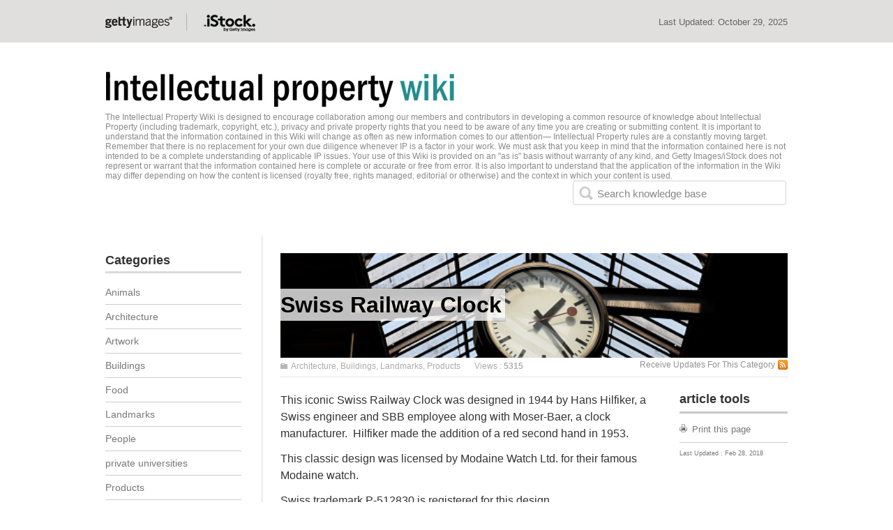

--- FILE ---
content_type: text/html; charset=UTF-8
request_url: https://wiki.gettyimages.com/swiss-railway-clock/
body_size: 9643
content:

<!DOCTYPE html PUBLIC "-//W3C//DTD XHTML 1.0 Transitional//EN" "http://www.w3.org/TR/xhtml1/DTD/xhtml1-transitional.dtd">
<html xmlns="http://www.w3.org/1999/xhtml">
<head profile="http://gmpg.org/xfn/11">
<title>
  Swiss Railway Clock&nbsp;|&nbsp;Intellectual Property Wiki</title>

<meta http-equiv="Content-Type" content="text/html; charset=UTF-8" />
<link rel="stylesheet" type="text/css" href="https://wiki.gettyimages.com/wp-content/themes/WikiBase/style.css" media="screen" />
<link rel="alternate" type="application/rss+xml" title="RSS 2.0" href="https://wiki.gettyimages.com/feed/" />
<link rel="pingback" href="https://wiki.gettyimages.com/xmlrpc.php" />

<link rel="stylesheet" type="text/css" href="https://wiki.gettyimages.com/wp-content/themes/WikiBase/library/css/print.css" media="print" />
<meta name='robots' content='max-image-preview:large' />
	<style>img:is([sizes="auto" i], [sizes^="auto," i]) { contain-intrinsic-size: 3000px 1500px }</style>
	<script type="text/javascript">
/* <![CDATA[ */
window._wpemojiSettings = {"baseUrl":"https:\/\/s.w.org\/images\/core\/emoji\/15.0.3\/72x72\/","ext":".png","svgUrl":"https:\/\/s.w.org\/images\/core\/emoji\/15.0.3\/svg\/","svgExt":".svg","source":{"concatemoji":"https:\/\/wiki.gettyimages.com\/wp-includes\/js\/wp-emoji-release.min.js?ver=6.7.4"}};
/*! This file is auto-generated */
!function(i,n){var o,s,e;function c(e){try{var t={supportTests:e,timestamp:(new Date).valueOf()};sessionStorage.setItem(o,JSON.stringify(t))}catch(e){}}function p(e,t,n){e.clearRect(0,0,e.canvas.width,e.canvas.height),e.fillText(t,0,0);var t=new Uint32Array(e.getImageData(0,0,e.canvas.width,e.canvas.height).data),r=(e.clearRect(0,0,e.canvas.width,e.canvas.height),e.fillText(n,0,0),new Uint32Array(e.getImageData(0,0,e.canvas.width,e.canvas.height).data));return t.every(function(e,t){return e===r[t]})}function u(e,t,n){switch(t){case"flag":return n(e,"\ud83c\udff3\ufe0f\u200d\u26a7\ufe0f","\ud83c\udff3\ufe0f\u200b\u26a7\ufe0f")?!1:!n(e,"\ud83c\uddfa\ud83c\uddf3","\ud83c\uddfa\u200b\ud83c\uddf3")&&!n(e,"\ud83c\udff4\udb40\udc67\udb40\udc62\udb40\udc65\udb40\udc6e\udb40\udc67\udb40\udc7f","\ud83c\udff4\u200b\udb40\udc67\u200b\udb40\udc62\u200b\udb40\udc65\u200b\udb40\udc6e\u200b\udb40\udc67\u200b\udb40\udc7f");case"emoji":return!n(e,"\ud83d\udc26\u200d\u2b1b","\ud83d\udc26\u200b\u2b1b")}return!1}function f(e,t,n){var r="undefined"!=typeof WorkerGlobalScope&&self instanceof WorkerGlobalScope?new OffscreenCanvas(300,150):i.createElement("canvas"),a=r.getContext("2d",{willReadFrequently:!0}),o=(a.textBaseline="top",a.font="600 32px Arial",{});return e.forEach(function(e){o[e]=t(a,e,n)}),o}function t(e){var t=i.createElement("script");t.src=e,t.defer=!0,i.head.appendChild(t)}"undefined"!=typeof Promise&&(o="wpEmojiSettingsSupports",s=["flag","emoji"],n.supports={everything:!0,everythingExceptFlag:!0},e=new Promise(function(e){i.addEventListener("DOMContentLoaded",e,{once:!0})}),new Promise(function(t){var n=function(){try{var e=JSON.parse(sessionStorage.getItem(o));if("object"==typeof e&&"number"==typeof e.timestamp&&(new Date).valueOf()<e.timestamp+604800&&"object"==typeof e.supportTests)return e.supportTests}catch(e){}return null}();if(!n){if("undefined"!=typeof Worker&&"undefined"!=typeof OffscreenCanvas&&"undefined"!=typeof URL&&URL.createObjectURL&&"undefined"!=typeof Blob)try{var e="postMessage("+f.toString()+"("+[JSON.stringify(s),u.toString(),p.toString()].join(",")+"));",r=new Blob([e],{type:"text/javascript"}),a=new Worker(URL.createObjectURL(r),{name:"wpTestEmojiSupports"});return void(a.onmessage=function(e){c(n=e.data),a.terminate(),t(n)})}catch(e){}c(n=f(s,u,p))}t(n)}).then(function(e){for(var t in e)n.supports[t]=e[t],n.supports.everything=n.supports.everything&&n.supports[t],"flag"!==t&&(n.supports.everythingExceptFlag=n.supports.everythingExceptFlag&&n.supports[t]);n.supports.everythingExceptFlag=n.supports.everythingExceptFlag&&!n.supports.flag,n.DOMReady=!1,n.readyCallback=function(){n.DOMReady=!0}}).then(function(){return e}).then(function(){var e;n.supports.everything||(n.readyCallback(),(e=n.source||{}).concatemoji?t(e.concatemoji):e.wpemoji&&e.twemoji&&(t(e.twemoji),t(e.wpemoji)))}))}((window,document),window._wpemojiSettings);
/* ]]> */
</script>
<style id='wp-emoji-styles-inline-css' type='text/css'>

	img.wp-smiley, img.emoji {
		display: inline !important;
		border: none !important;
		box-shadow: none !important;
		height: 1em !important;
		width: 1em !important;
		margin: 0 0.07em !important;
		vertical-align: -0.1em !important;
		background: none !important;
		padding: 0 !important;
	}
</style>
<link rel='stylesheet' id='wp-block-library-css' href='https://wiki.gettyimages.com/wp-includes/css/dist/block-library/style.min.css?ver=6.7.4' type='text/css' media='all' />
<style id='classic-theme-styles-inline-css' type='text/css'>
/*! This file is auto-generated */
.wp-block-button__link{color:#fff;background-color:#32373c;border-radius:9999px;box-shadow:none;text-decoration:none;padding:calc(.667em + 2px) calc(1.333em + 2px);font-size:1.125em}.wp-block-file__button{background:#32373c;color:#fff;text-decoration:none}
</style>
<style id='global-styles-inline-css' type='text/css'>
:root{--wp--preset--aspect-ratio--square: 1;--wp--preset--aspect-ratio--4-3: 4/3;--wp--preset--aspect-ratio--3-4: 3/4;--wp--preset--aspect-ratio--3-2: 3/2;--wp--preset--aspect-ratio--2-3: 2/3;--wp--preset--aspect-ratio--16-9: 16/9;--wp--preset--aspect-ratio--9-16: 9/16;--wp--preset--color--black: #000000;--wp--preset--color--cyan-bluish-gray: #abb8c3;--wp--preset--color--white: #ffffff;--wp--preset--color--pale-pink: #f78da7;--wp--preset--color--vivid-red: #cf2e2e;--wp--preset--color--luminous-vivid-orange: #ff6900;--wp--preset--color--luminous-vivid-amber: #fcb900;--wp--preset--color--light-green-cyan: #7bdcb5;--wp--preset--color--vivid-green-cyan: #00d084;--wp--preset--color--pale-cyan-blue: #8ed1fc;--wp--preset--color--vivid-cyan-blue: #0693e3;--wp--preset--color--vivid-purple: #9b51e0;--wp--preset--gradient--vivid-cyan-blue-to-vivid-purple: linear-gradient(135deg,rgba(6,147,227,1) 0%,rgb(155,81,224) 100%);--wp--preset--gradient--light-green-cyan-to-vivid-green-cyan: linear-gradient(135deg,rgb(122,220,180) 0%,rgb(0,208,130) 100%);--wp--preset--gradient--luminous-vivid-amber-to-luminous-vivid-orange: linear-gradient(135deg,rgba(252,185,0,1) 0%,rgba(255,105,0,1) 100%);--wp--preset--gradient--luminous-vivid-orange-to-vivid-red: linear-gradient(135deg,rgba(255,105,0,1) 0%,rgb(207,46,46) 100%);--wp--preset--gradient--very-light-gray-to-cyan-bluish-gray: linear-gradient(135deg,rgb(238,238,238) 0%,rgb(169,184,195) 100%);--wp--preset--gradient--cool-to-warm-spectrum: linear-gradient(135deg,rgb(74,234,220) 0%,rgb(151,120,209) 20%,rgb(207,42,186) 40%,rgb(238,44,130) 60%,rgb(251,105,98) 80%,rgb(254,248,76) 100%);--wp--preset--gradient--blush-light-purple: linear-gradient(135deg,rgb(255,206,236) 0%,rgb(152,150,240) 100%);--wp--preset--gradient--blush-bordeaux: linear-gradient(135deg,rgb(254,205,165) 0%,rgb(254,45,45) 50%,rgb(107,0,62) 100%);--wp--preset--gradient--luminous-dusk: linear-gradient(135deg,rgb(255,203,112) 0%,rgb(199,81,192) 50%,rgb(65,88,208) 100%);--wp--preset--gradient--pale-ocean: linear-gradient(135deg,rgb(255,245,203) 0%,rgb(182,227,212) 50%,rgb(51,167,181) 100%);--wp--preset--gradient--electric-grass: linear-gradient(135deg,rgb(202,248,128) 0%,rgb(113,206,126) 100%);--wp--preset--gradient--midnight: linear-gradient(135deg,rgb(2,3,129) 0%,rgb(40,116,252) 100%);--wp--preset--font-size--small: 13px;--wp--preset--font-size--medium: 20px;--wp--preset--font-size--large: 36px;--wp--preset--font-size--x-large: 42px;--wp--preset--spacing--20: 0.44rem;--wp--preset--spacing--30: 0.67rem;--wp--preset--spacing--40: 1rem;--wp--preset--spacing--50: 1.5rem;--wp--preset--spacing--60: 2.25rem;--wp--preset--spacing--70: 3.38rem;--wp--preset--spacing--80: 5.06rem;--wp--preset--shadow--natural: 6px 6px 9px rgba(0, 0, 0, 0.2);--wp--preset--shadow--deep: 12px 12px 50px rgba(0, 0, 0, 0.4);--wp--preset--shadow--sharp: 6px 6px 0px rgba(0, 0, 0, 0.2);--wp--preset--shadow--outlined: 6px 6px 0px -3px rgba(255, 255, 255, 1), 6px 6px rgba(0, 0, 0, 1);--wp--preset--shadow--crisp: 6px 6px 0px rgba(0, 0, 0, 1);}:where(.is-layout-flex){gap: 0.5em;}:where(.is-layout-grid){gap: 0.5em;}body .is-layout-flex{display: flex;}.is-layout-flex{flex-wrap: wrap;align-items: center;}.is-layout-flex > :is(*, div){margin: 0;}body .is-layout-grid{display: grid;}.is-layout-grid > :is(*, div){margin: 0;}:where(.wp-block-columns.is-layout-flex){gap: 2em;}:where(.wp-block-columns.is-layout-grid){gap: 2em;}:where(.wp-block-post-template.is-layout-flex){gap: 1.25em;}:where(.wp-block-post-template.is-layout-grid){gap: 1.25em;}.has-black-color{color: var(--wp--preset--color--black) !important;}.has-cyan-bluish-gray-color{color: var(--wp--preset--color--cyan-bluish-gray) !important;}.has-white-color{color: var(--wp--preset--color--white) !important;}.has-pale-pink-color{color: var(--wp--preset--color--pale-pink) !important;}.has-vivid-red-color{color: var(--wp--preset--color--vivid-red) !important;}.has-luminous-vivid-orange-color{color: var(--wp--preset--color--luminous-vivid-orange) !important;}.has-luminous-vivid-amber-color{color: var(--wp--preset--color--luminous-vivid-amber) !important;}.has-light-green-cyan-color{color: var(--wp--preset--color--light-green-cyan) !important;}.has-vivid-green-cyan-color{color: var(--wp--preset--color--vivid-green-cyan) !important;}.has-pale-cyan-blue-color{color: var(--wp--preset--color--pale-cyan-blue) !important;}.has-vivid-cyan-blue-color{color: var(--wp--preset--color--vivid-cyan-blue) !important;}.has-vivid-purple-color{color: var(--wp--preset--color--vivid-purple) !important;}.has-black-background-color{background-color: var(--wp--preset--color--black) !important;}.has-cyan-bluish-gray-background-color{background-color: var(--wp--preset--color--cyan-bluish-gray) !important;}.has-white-background-color{background-color: var(--wp--preset--color--white) !important;}.has-pale-pink-background-color{background-color: var(--wp--preset--color--pale-pink) !important;}.has-vivid-red-background-color{background-color: var(--wp--preset--color--vivid-red) !important;}.has-luminous-vivid-orange-background-color{background-color: var(--wp--preset--color--luminous-vivid-orange) !important;}.has-luminous-vivid-amber-background-color{background-color: var(--wp--preset--color--luminous-vivid-amber) !important;}.has-light-green-cyan-background-color{background-color: var(--wp--preset--color--light-green-cyan) !important;}.has-vivid-green-cyan-background-color{background-color: var(--wp--preset--color--vivid-green-cyan) !important;}.has-pale-cyan-blue-background-color{background-color: var(--wp--preset--color--pale-cyan-blue) !important;}.has-vivid-cyan-blue-background-color{background-color: var(--wp--preset--color--vivid-cyan-blue) !important;}.has-vivid-purple-background-color{background-color: var(--wp--preset--color--vivid-purple) !important;}.has-black-border-color{border-color: var(--wp--preset--color--black) !important;}.has-cyan-bluish-gray-border-color{border-color: var(--wp--preset--color--cyan-bluish-gray) !important;}.has-white-border-color{border-color: var(--wp--preset--color--white) !important;}.has-pale-pink-border-color{border-color: var(--wp--preset--color--pale-pink) !important;}.has-vivid-red-border-color{border-color: var(--wp--preset--color--vivid-red) !important;}.has-luminous-vivid-orange-border-color{border-color: var(--wp--preset--color--luminous-vivid-orange) !important;}.has-luminous-vivid-amber-border-color{border-color: var(--wp--preset--color--luminous-vivid-amber) !important;}.has-light-green-cyan-border-color{border-color: var(--wp--preset--color--light-green-cyan) !important;}.has-vivid-green-cyan-border-color{border-color: var(--wp--preset--color--vivid-green-cyan) !important;}.has-pale-cyan-blue-border-color{border-color: var(--wp--preset--color--pale-cyan-blue) !important;}.has-vivid-cyan-blue-border-color{border-color: var(--wp--preset--color--vivid-cyan-blue) !important;}.has-vivid-purple-border-color{border-color: var(--wp--preset--color--vivid-purple) !important;}.has-vivid-cyan-blue-to-vivid-purple-gradient-background{background: var(--wp--preset--gradient--vivid-cyan-blue-to-vivid-purple) !important;}.has-light-green-cyan-to-vivid-green-cyan-gradient-background{background: var(--wp--preset--gradient--light-green-cyan-to-vivid-green-cyan) !important;}.has-luminous-vivid-amber-to-luminous-vivid-orange-gradient-background{background: var(--wp--preset--gradient--luminous-vivid-amber-to-luminous-vivid-orange) !important;}.has-luminous-vivid-orange-to-vivid-red-gradient-background{background: var(--wp--preset--gradient--luminous-vivid-orange-to-vivid-red) !important;}.has-very-light-gray-to-cyan-bluish-gray-gradient-background{background: var(--wp--preset--gradient--very-light-gray-to-cyan-bluish-gray) !important;}.has-cool-to-warm-spectrum-gradient-background{background: var(--wp--preset--gradient--cool-to-warm-spectrum) !important;}.has-blush-light-purple-gradient-background{background: var(--wp--preset--gradient--blush-light-purple) !important;}.has-blush-bordeaux-gradient-background{background: var(--wp--preset--gradient--blush-bordeaux) !important;}.has-luminous-dusk-gradient-background{background: var(--wp--preset--gradient--luminous-dusk) !important;}.has-pale-ocean-gradient-background{background: var(--wp--preset--gradient--pale-ocean) !important;}.has-electric-grass-gradient-background{background: var(--wp--preset--gradient--electric-grass) !important;}.has-midnight-gradient-background{background: var(--wp--preset--gradient--midnight) !important;}.has-small-font-size{font-size: var(--wp--preset--font-size--small) !important;}.has-medium-font-size{font-size: var(--wp--preset--font-size--medium) !important;}.has-large-font-size{font-size: var(--wp--preset--font-size--large) !important;}.has-x-large-font-size{font-size: var(--wp--preset--font-size--x-large) !important;}
:where(.wp-block-post-template.is-layout-flex){gap: 1.25em;}:where(.wp-block-post-template.is-layout-grid){gap: 1.25em;}
:where(.wp-block-columns.is-layout-flex){gap: 2em;}:where(.wp-block-columns.is-layout-grid){gap: 2em;}
:root :where(.wp-block-pullquote){font-size: 1.5em;line-height: 1.6;}
</style>
<script type="text/javascript" src="https://wiki.gettyimages.com/wp-includes/js/jquery/jquery.min.js?ver=3.7.1" id="jquery-core-js"></script>
<script type="text/javascript" src="https://wiki.gettyimages.com/wp-includes/js/jquery/jquery-migrate.min.js?ver=3.4.1" id="jquery-migrate-js"></script>
<script type="text/javascript" src="https://wiki.gettyimages.com/wp-content/themes/WikiBase/library/js/functions.js?ver=1" id="functions-js"></script>
<script type="text/javascript" src="https://wiki.gettyimages.com/wp-content/plugins/stop-user-enumeration/frontend/js/frontend.js?ver=1.6.3" id="stop-user-enumeration-js" defer="defer" data-wp-strategy="defer"></script>
<link rel="https://api.w.org/" href="https://wiki.gettyimages.com/wp-json/" /><link rel="alternate" title="JSON" type="application/json" href="https://wiki.gettyimages.com/wp-json/wp/v2/posts/3142" /><link rel="EditURI" type="application/rsd+xml" title="RSD" href="https://wiki.gettyimages.com/xmlrpc.php?rsd" />
<meta name="generator" content="WordPress 6.7.4" />
<link rel="canonical" href="https://wiki.gettyimages.com/swiss-railway-clock/" />
<link rel='shortlink' href='https://wiki.gettyimages.com/?p=3142' />
<link rel="alternate" title="oEmbed (JSON)" type="application/json+oembed" href="https://wiki.gettyimages.com/wp-json/oembed/1.0/embed?url=https%3A%2F%2Fwiki.gettyimages.com%2Fswiss-railway-clock%2F" />
<link rel="alternate" title="oEmbed (XML)" type="text/xml+oembed" href="https://wiki.gettyimages.com/wp-json/oembed/1.0/embed?url=https%3A%2F%2Fwiki.gettyimages.com%2Fswiss-railway-clock%2F&#038;format=xml" />
<script type="text/javascript">
	window._se_plugin_version = '8.1.9';
</script>
		<link href="https://wiki.gettyimages.com/wp-content/themes/WikiBase/skins/6-getty.css" rel="stylesheet" type="text/css" />


<link href='http://boakes.org/most-wanted?v=0.1.9v' />
<link rel="canonical" href="https://wiki.gettyimages.com/swiss-railway-clock/"/>

 <link href="https://wiki.gettyimages.com/wp-content/themes/WikiBase/custom.css" rel="stylesheet" type="text/css">
<script language="javascript" type="text/javascript">
	function hasClass(ele,cls) {
	return ele.className.match(new RegExp('(\\s|^)'+cls+'(\\s|$)'));
	}

    function addClass(ele,cls) {
    if (!this.hasClass(ele,cls)) ele.className += " "+cls;
    }
    function removeClass(ele,cls) {
    if (hasClass(ele,cls)) {
        var reg = new RegExp('(\\s|^)'+cls+'(\\s|$)');
        ele.className=ele.className.replace(reg,' ');
    }
    }

    function showHideDiv(sids,divids)
    {
		//alert(sids);
		//alert(divids);
        var divstyle = new String();
		var spanstyle = new String();
		var spansid = new String();
		spansid = document.getElementById(sids);
        divstyle = document.getElementById(divids).style.display;
        if(divstyle.toLowerCase()=="block" || divstyle == "")
        {
            document.getElementById(divids).style.display = "none";
			removeClass(spansid,'neg');
			addClass(spansid,'pos');
        }
        else
        {
            document.getElementById(divids).style.display = "block";
			removeClass(spansid,'pos');
			addClass(spansid,'neg');
        }
    }
	
    </script>

</head>
<body class="post-template-default single single-post postid-3142 single-format-standard">
<div id="header">   
	<div class='greybar'>
		<div class='widholder'>
			<div class='logos'></div>
			<div class='lastupdate'>Last Updated: <span>October 29, 2025</span></div>
		</div>
	</div>
<div id="header_in" class="clearfix">
                
                <div class="logo"> 
                <a href="https://wiki.gettyimages.com/">
                <img src="https://wiki.gettyimages.com/wp-content/uploads/wiki-logo.jpg" alt="Intellectual Property Wiki"   /></a>                	
                     <p class="blog-description">
                          The Intellectual Property Wiki is designed to encourage collaboration among our members and contributors in developing a common resource of knowledge about Intellectual Property (including trademark, copyright, etc.), privacy and private property rights that you need to be aware of any time you are creating or submitting content.   It is important to understand that the information contained in this Wiki will change as often as new information comes to our attention— Intellectual Property rules are a constantly moving target.   Remember that there is no replacement for your own due diligence whenever IP is a factor in your work.  We must ask that you keep in mind that the information contained here is not intended to be a complete understanding of applicable IP issues.   Your use of this Wiki is provided on an &quot;as is&quot; basis without warranty of any kind, and Getty Images/iStock does not represent or warrant that the information contained here is complete or accurate or free from error. It is also important to understand that the application of the information in the Wiki may differ depending on how the content is licensed (royalty free, rights managed, editorial or otherwise) and the context in which your content is used.                        </p>
                   </div>      
                         <div class="header_right">
        	
                        <form method="get" id="searchform" action="https://wiki.gettyimages.com">
<div id="search-form-wrap">
<label for="s" id="search-label">Search for:</label>
<input type="text" id="s" name="s" accesskey="4" value="" />
<input type="hidden" name="stype" value="ajsearch" />
<input type="submit" name="stype" value="Search" style="display:none;" class="b_search" />
<span id="searchreset" title="Reset Search"></span>
<span id="searchload"></span>
</div>
</form>

                    </div>               
   </div> 
 </div>   <!-- header #end -->     
<script type="text/javascript" src="/wp-content/themes/WikiBase/ZeroClipboard.js"></script>

<div id="wrapper" class="clearfix">
  		<div id="content" >
         <div id="current-content"> <!-- Please Don't Delete this current-content Div it's compulsory for Ajax Search DAVID -->
         

        <div class="single_post">


        <div style="background-image:url(https://wiki.gettyimages.com/wp-content/uploads/2018/02/SBB-Swiss-Clock-2.jpg); background-repeat:no-repeat; background-position:left center; background-size:727px; min-height:150px; height:150px; width:727px; vertical-align:middle; display:table-cell;">
	<span class="head">Swiss Railway Clock</span>
	</div>


 		  		          <p class="post_info clearfix post_info_single"><!-- <span>Posted by <a href="https://wiki.gettyimages.com/author/llawing/" title="Posts by LLawing" rel="author">LLawing</a> - Feb 1, 2018 </span> -->
        <span class="i_cate"> <a href="https://wiki.gettyimages.com/category/architecture/" rel="category tag">Architecture</a>, <a href="https://wiki.gettyimages.com/category/buildings/" rel="category tag">Buildings</a>, <a href="https://wiki.gettyimages.com/category/landmarks/" rel="category tag">Landmarks</a>, <a href="https://wiki.gettyimages.com/category/products/" rel="category tag">Products</a> </span>
        <!-- <span> <a href="https://wiki.gettyimages.com/swiss-railway-clock/#commentarea"  class="i_comment" >0 </a></span> -->
        <!-- <span class="i_like">0 </span> -->
        <span> Views : <strong>5315</strong></span>
        <a href="https://wiki.gettyimages.com/?cat=67&amp;feed=rss2" class="i_rss">Receive Updates For This Category</a>
        </p>
		
              <div id="post-3142" class="posts clearfix">
                <div class="article_tools">
				                <!--                <div id="addlike"><a href="#" class="b_likethis" onclick="add_like('3142');" >Like This Article </a></div>
                -->

                <h3>Article Tools</h3>
                <ul class="clearfix">
                    <li><a href="#" onclick="window.print();return false;" class="i_print">Print this page</a></li>
                    <!-- <li><a href="#addcomment" class="i_comment" >Add Comment</a></li> -->
                    <!-- <li><a href="javascript:void(0);" onclick="show_hide_popup('basic-modal-content');" class="i_mail b_sendtofriend">Send to Friend</a></li> -->
                    <!-- <li><div class="addthis_toolbox addthis_default_style i_share">
<a href="http://www.addthis.com/bookmark.php?v=250&amp;username=xa-4c873bb26489d97f" class="addthis_button_compact sharethis">Share This</a>
</div></li> -->
                    <li class="last_date">Last Updated : Feb 28, 2018</li>
                </ul><script type="text/javascript" language="javascript" src="http://s7.addthis.com/js/250/addthis_widget.js#username=xa-4c873bb26489d97f"></script>

            </div>

<p>This iconic Swiss Railway Clock was designed in 1944 by Hans Hilfiker, a Swiss engineer and SBB employee along with Moser-Baer, a clock manufacturer.  Hilfiker made the addition of a red second hand in 1953.</p>
<p>This classic design was licensed by Modaine Watch Ltd. for their famous Modaine watch.</p>
<p>Swiss trademark P-512830 is registered for this design.</p>
<p>Content featuring the likeness of this clock or watch are unsuitable for commercial use, however may be acceptable for editorial use.</p>


<br>
<h3>Tags</h3>
<p><a href="https://wiki.gettyimages.com/tag/clock/" rel="tag">Clock</a>, <a href="https://wiki.gettyimages.com/tag/modaine/" rel="tag">Modaine</a>, <a href="https://wiki.gettyimages.com/tag/modaine-watch/" rel="tag">Modaine Watch</a>, <a href="https://wiki.gettyimages.com/tag/sbb/" rel="tag">SBB</a>, <a href="https://wiki.gettyimages.com/tag/swiss-federal-railways/" rel="tag">Swiss Federal Railways</a>, <a href="https://wiki.gettyimages.com/tag/swiss-railway-clock/" rel="tag">Swiss Railway Clock</a></p>
<!-- CUSTOM FIELDS -->





<!--
                  <div class="like_this_section clearfix">
                     <div class="twitter_like">
                         <a href="http://twitter.com/share" class="twitter-share-button">Tweet</a>
					 <script type="text/javascript" language="javascript" src="http://platform.twitter.com/widgets.js"></script>
                        </div>
                       <iframe class="facebook" src="http://www.facebook.com/plugins/like.php?href=https%3A%2F%2Fwiki.gettyimages.com%2Fswiss-railway-clock%2F&amp;layout=standard&amp;show_faces=false&amp;width=290&amp;action=like&amp;colorscheme=light" scrolling="no" frameborder="0"  style="border:none; overflow:hidden; width:290px; height:24px"></iframe>
				</div>  #end -->

              </div> <!-- post #end -->
<br />
<div class="realated_post clearfix">
<h3>Related Articles</h3><ul class="realated_postlist clearfix">
            <li class="clearfix"> 
      
     <h3> <a href="https://wiki.gettyimages.com/paris-public-transportation/">Paris Public Transportation</a></h3> 
     <!-- <p class="date clearfix"> <span>October, 28 2025</span>  
     <a href="https://wiki.gettyimages.com/paris-public-transportation/#commentarea" class="pcomments" >0 </a>  </p> -->
     
            </li>
                        <li class="clearfix"> 
      
     <h3> <a href="https://wiki.gettyimages.com/speyer-cathedral/">Speyer Cathedral</a></h3> 
     <!-- <p class="date clearfix"> <span>July, 23 2025</span>  
     <a href="https://wiki.gettyimages.com/speyer-cathedral/#commentarea" class="pcomments" >0 </a>  </p> -->
     
            </li>
                        <li class="clearfix"> 
      
     <h3> <a href="https://wiki.gettyimages.com/port-authority-of-new-york-and-new-jersey/">Port Authority of New York and New Jersey</a></h3> 
     <!-- <p class="date clearfix"> <span>April, 15 2025</span>  
     <a href="https://wiki.gettyimages.com/port-authority-of-new-york-and-new-jersey/#commentarea" class="pcomments" >0 </a>  </p> -->
     
            </li>
                        <li class="clearfix"> 
      
     <h3> <a href="https://wiki.gettyimages.com/n-seoul-tower/">N Seoul Tower</a></h3> 
     <!-- <p class="date clearfix"> <span>March, 28 2025</span>  
     <a href="https://wiki.gettyimages.com/n-seoul-tower/#commentarea" class="pcomments" >0 </a>  </p> -->
     
            </li>
            </ul>
</div>

 			<div class="post-navigation clearfix">
                                                            <a class="post-prev" href="https://wiki.gettyimages.com/berlin-cathedral/"><em>Previous Article</em><span>Berlin Cathedral (Berliner Dom)</span></a>
                                                                <a class="post-next" href="https://wiki.gettyimages.com/teufelsberg/"><em>Next Article</em><span>Teufelsberg</span></a>
                                 </div>

              </div> <!-- single post content #end -->



       

             </div> <!-- Please Don't Delete this current-content Div it's compulsory for Ajax Search -->
	<div id="dynamic-content"></div>     <!-- Please Don't Delete this dynamic-content Div it's compulsory for Ajax Search -->
  </div> <!-- content #end -->
<script type="text/javascript" language="javascript" >
var root_path_js = 'https://wiki.gettyimages.com/';
</script>
<script type="text/javascript" language="javascript" src="https://wiki.gettyimages.com/wp-content/themes/WikiBase/library/js/article_detail.js" ></script>
<div id="sidebar">
	<div class="widget"><h3><span>Categories</span></h3>
			<ul>
					<li class="cat-item cat-item-1276"><a href="https://wiki.gettyimages.com/category/animals/">Animals</a>
</li>
	<li class="cat-item cat-item-67"><a href="https://wiki.gettyimages.com/category/architecture/">Architecture</a>
</li>
	<li class="cat-item cat-item-7"><a href="https://wiki.gettyimages.com/category/artwork/">Artwork</a>
</li>
	<li class="cat-item cat-item-5"><a href="https://wiki.gettyimages.com/category/buildings/">Buildings</a>
</li>
	<li class="cat-item cat-item-1363"><a href="https://wiki.gettyimages.com/category/products/food/">Food</a>
</li>
	<li class="cat-item cat-item-4"><a href="https://wiki.gettyimages.com/category/landmarks/">Landmarks</a>
</li>
	<li class="cat-item cat-item-74"><a href="https://wiki.gettyimages.com/category/people/">People</a>
</li>
	<li class="cat-item cat-item-1078"><a href="https://wiki.gettyimages.com/category/private-universities/">private universities</a>
</li>
	<li class="cat-item cat-item-6"><a href="https://wiki.gettyimages.com/category/products/">Products</a>
</li>
	<li class="cat-item cat-item-1"><a href="https://wiki.gettyimages.com/category/uncategorized/">Uncategorized</a>
</li>
	<li class="cat-item cat-item-84"><a href="https://wiki.gettyimages.com/category/vehicles/">Vehicles</a>
</li>
			</ul>

			</div><div class="widget"><h3><span>Information</span></h3>
			<ul>
				<li class="page_item page-item-169"><a href="https://wiki.gettyimages.com/about/">About</a></li>
			</ul>

			</div> </div> <!-- sidebar right--> <div id="bottom"></div>
</div> <!-- wrapper #end -->

<div id="footer" class="clearfix">
<div id="footer_in">
<p class="copy">&copy; 2018 Intellectual Property Wiki  All rights reserved.</p>
<!-- <p class="fr"><span class="designby">WikiBase Theme by </span>
<span class="templatic"> <a href="http://templatic.com" title="templatic.com">Premium Wordpress Themes</a></span></p> -->
</div></div> <!-- footer #end -->

<script type="text/javascript" src="https://wiki.gettyimages.com/wp-content/themes/WikiBase/library/js/livesearch.js?ver=1" id="livesearch-js"></script>
<script type="text/javascript">
	//<![CDATA[
		function initBelle() {
			Belle.AjaxURL		= "https://wiki.gettyimages.com/?sajax=1"
			// Initialize Livesearch
			Belle.LiveSearch	= new LiveSearch( "Search knowledge base" )
			}
		jQuery(document).ready( function() { initBelle() })
	//]]>
	</script>
</body></html>

--- FILE ---
content_type: text/css
request_url: https://wiki.gettyimages.com/wp-content/themes/WikiBase/skins/6-getty.css
body_size: 5250
content:
/*	--------------------------------------------------
Global Reset - Resets all browser defaults to 0
-------------------------------------------------- */
body { background:#f4f2f1 url(1-default/bodybg.jpg) repeat left top; border-top:1px solid #e0dfde; color:#333;  }
.posts h2 a, .posts p a:hover, #content li a:hover, a { color:#000; }

a:hover, .posts h2 a:hover, .posts p a, #content li a { color:#008595; }

hr { color:#fffdea; border:none; border-top:1px dotted #372322; }
.hr2 { color:#fffdea; border:none;  }
/* headings ---------------------- */
h1,h2,h3,h4,h5,h6 { color:#000; }

/* Structure ---------------------- */
#wrapper { background:url(1-default/sepretor_vr.png) repeat-y 223px top; } 
.sidebar_right_hr { background:url(1-default/sepretor_vr.png) repeat-y 760px top !important; }

#content h1.cat_head  {  color:#008595; background:url(1-default/sepretor_hr.png) repeat-x left bottom; }
#content h1.head {  color:#008595; background:url(1-default/sepretor_hr.png) repeat-x left bottom; }

#footer  
{
    border-top:3px double #dfdede; 
    background-color:#e0dfde;font-size:13px;color:#666;height:40px; 
    padding-top:40px;
}
#footer #footer_in p 
{
    font-size:13px;color:#666;
}

/* header ---------------------- */
#header { border-bottom:3px double #dfdede; }
#header .blog-title a{ color:#008595;   }
#header .blog-title a:hover{color:#333; }
#header .blog-description{ color:#898989; }



 
/* ----searchform ------ */
.searchform { background:url(1-default/searchbg.png) no-repeat left top;  }
.searchform .s { color:#b2b2b2; background:none; border:none;   }
.searchform .s:focus { color:#333; }
.search_btn {  background:url(1-default/b_search.png) no-repeat left top; }


/* Home page search box -------------- */
.searchbox_top { display:none; }
.searchbox_center { background-color:#008595; background-image:none;  }
.searchbox_bottom { background-image:none; padding-top:19px;padding-bottom:19px;  }


#searchbox h3 { display: none; }

#content #searchbox  p span.note { color:#636363; }
#content #searchbox  p a.advanced_search { color:#fff; }
#content #searchbox  p a:hover.advanced_search { color:#333; }

.livesearch #s
{
    width:450px;
}

.asearch
{
    margin-left:520px;
    margin-top:10px;
}
.asearch a
{
    color:#fff;
}

.searchfield  
{
    background-color:#fff;
    background-image:none; 
    border-radius:5px; 
    width:500px;
    background-image:url(6-getty/mag.png);
    background-position:6px center;
    float:left;
}
#content .searchfield #searchform { width: 450px; }
#s, #search-label.overlabel-apply { width:450px; }
.searchfield .textfield { border:none; background:#fff; color:#8d8d8d; }
.searchfield .b_search  
{
    background:url(1-default/bsearch.png) no-repeat left top; 
    color:#fff; text-shadow:1px 1px 1px #333; border:none; 
}
.searchfield .b_search:hover { background-position:0 -41px; }


/* advanced_search */
#advanced_search .row label { color:#fff;  }
#advanced_search h3 { background:url(1-default/sepretor_hr.png) repeat-x left top; }
#advanced_search .row .textfield, #advanced_search .row .select { border:1px solid #ccc; }
#advanced_search .row span { color:#777; }

.b_advsearch  
{
    background-image:none; 
    background-color:#fff; 
    border:1px solid #008595;
    color:#008595;
    border-radius:4px;
    text-shadow:none;
    
}
.b_advsearch:hover { 
    color:#fff;
    background-color:#008595;
    border-color:#fff;
}

/* statistics */
.wiki_statistics { background:url(1-default/statistics_bg.png) no-repeat left top; }
#content .wiki_statistics .title { background:url(1-default/arrow_right.png) no-repeat right 8px;  }
#content .wiki_statistics .status { color:#7f7f7f; border-right:1px solid #d8d8d8; }
#content .wiki_statistics .status small { color:#999; }



/*#breadcrumb section  =================================== */
.breadcrumb {  color:#aeaeae } 
.breadcrumb a { color:#000; background:url(1-default/breadcrumb_arrow.png) no-repeat right top;  }
.breadcrumb a:hover { color:#008595; }

#content .sortby { background:url(1-default/sepretor_hr.png) repeat-x left bottom; }
#content .sortby .title { color:#595959;  }
.category_form select, .archive_form, .select_page { border:1px solid #c2c2c2; background:#FFF; color:#7b7b7b;}

h1.cat_head a.i_rss, #content p.post_info a.i_rss { color:#919191; background:url(../images/i_rss.png) no-repeat right top; }
h1.cat_head a:hover.i_rss, #content p.post_info a:hover.i_rss { color:#333; }


/* content ---------------------------- */
#content li { background:url(1-default/arrow_cat.png) no-repeat left 3px; }
#content ol li { background:none; }

.video_main { border:2px solid #ccc; }


blockquote { border:1px solid #ccc; background:#efefef url(1-default/quote.png) no-repeat 10px 10px;    } 
blockquote p { color:#333;  }
blockquote cite { color:#666; }

blockquote a { color:#333; }
blockquote a:hover { color:#000; }

#content .posts p.date { color:#a9a9a9; }
#content .posts p.date a { color:#444; border-bottom:1px dotted #ccc; }
#content .posts p.date a:hover { color:#000; }


/* widget calendar =============== */
#calendar_wrap caption{  border-bottom:1px solid #ccc; color:#333; }
#wp-calendar th { color:#C63133; }


/*  Tabber  Style start -------------------- */
#content .tabbernav li { height:44px; background:none; border:none;   }
#content .tabbertab li { border-bottom:none; }

/*  Tabber  Style start -------------------- */
#content .tabbernav { background: url(1-default/tabber_hr.png) repeat-x left bottom;   }
#content .tabbernav li a { color: #7b7b7b; border:none; }
#content .tabbernav li a:link { color: #7b7b7b; text-shadow:1px 1px 1px #fff;   }
#content .tabbernav li a:hover { color: #333; text-shadow:1px 1px 1px #fff;  border:none; }
#content .tabbernav li.tabberactive { background:url(1-default/tab_active.png) no-repeat 7px top; color:#008595; }
#content .tabbernav li.tabberactive a { background:url(1-default/tab_active_r.png) no-repeat right top; color:#000; border:none; }
#content .tabbernav li.tabberactive a:hover { color: #008595; border-bottom:none; }


/* toggle ---------------------------------------------- */
.feature-box { background:url(1-default/sepretor_hr.png) repeat-x left bottom; }
#content .feature-box a.post_img { border:1px solid #ccc; border-right:3px solid #ccc; border-bottom:3px solid #ccc; background:#fff; }  

.pos { background:url(1-default/show.png) no-repeat right 3px; color:#333; text-shadow:1px 1px 1px #fff; }
.neg { background:url(1-default/hide.png) no-repeat right 3px; color:#008595; }
.neg strong, .pos strong { background:#FC0; }
.featured { background-color:#008595; color:#fff;font-weight:bold; }

#content p.post_info span { color:#ababab; } 
#content p.post_info span a { color:#ababab;   }
#content p.post_info span a:hover { color:#000; }

#content p.post_info_single { background:url(1-default/sepretor_hr.png) repeat-x left bottom; }

#content p.post_info .i_cate { background:url(1-default/i_cate.png) no-repeat left 8px; }
#content p.post_info .i_cate:hover { background-position:0 -11px;  }

#content p.post_info span a.i_comment { background:url(1-default/i_comment.png) no-repeat left 7px; }
#content p.post_info span a:hover.i_comment { background-position:0 -10px;  }

#content p.post_info span.i_like { background:url(1-default/i_like.png) no-repeat left 8px; }

#content p.view_all { text-shadow:1px 1px 1px #fff; } 
#content p.view_all a { color:#d9d8d8; }
#content p.view_all a:hover { color:#008595; }
 
#content .feature-box p.more { }
#content .feature-box p.more a { background: url(1-default/i_more.png) no-repeat right 10px; color:#ababab; }
#content .feature-box p.more a:hover { color:#000; }

#content .recent-comment { }
#content .recent-comment li { background: url(1-default/sepretor_hr.png) repeat-x left bottom;  }
#content .recent-comment .avatar { background:#fff; border:1px solid #ddd;   }



/* Comment ----------------------- */
#content .widget h3, #comments_wrap h3, #respond h3 { color:#333; background:url(1-default/sepretor_hr.png) repeat-x left bottom;  }
#content .realated_post h3 { color:#333; background:url(1-default/sepretor_hr.png) repeat-x left bottom; }

/* contact us -------*/
#content .form_row .textfield { border:1px solid #ccc; border-right:2px solid #ddd; border-bottom:2px solid #ddd;  background:#fff; } 
#content .form_row .textarea { border:1px solid #ccc; background:#fff; border-right:2px solid #ddd; border-bottom:2px solid #ddd; } 
#content .error, .message_error2, .indicates { color:#C00; }
#contact_frm .b_submit  { border:1px solid #ccc; background:#fff url(1-default/b_submit.png) repeat-x left top; color:#333; }
#contact_frm .b_submit:hover { color:#008595; background:#fff; }
#content p.success_msg { color:#356c1d; background:#cee8c3; border-top:1px solid #7ea96b; border-bottom:1px solid #7ea96b; }
#content object, #content embed { float:left; margin:10px 20px 20px 0; } 


/* realated_postlist  ----------------------- */
#content .realated_postlist li {  border-bottom:1px solid #ddd;  }
#content .realated_postlist li h3 { background:none; color:#333;  }
#content .realated_postlist li h3 a { color:#666; }
#content .realated_postlist li h3 a:hover { color:#d84249; }

#content .realated_postlist li p.date {color:#777; }

#content .realated_postlist li p.date .pcomments { background:url(1-default/i_comment2.png) no-repeat left 1px; }
#content .realated_postlist li p.date a.pcomments  { color:#777;  }
#content .realated_postlist li p.date a:hover.pcomments { color:#000; }

/* post ---------------------------- */
.comment_post a { background:url(1-default/comment_bg.png) no-repeat;}
.posts { background:url(1-default/single_post_sepretor.png) repeat-x left bottom;   }
.main_img { border:1px solid #ccc; background:#fff; }
.date { color:#858585;  }
.by { color:#858585; border-bottom:1px solid #e3e3e3; }
#content .category { color:#858585; background:url(../images/i_category.png) no-repeat left 0px; }




/* article tools #end ================ */
#content .article_tools { background:url(1-default/article_tools_sepretor.png) repeat-y left top; }
#content .article_tools  h3 { color:#333; border-bottom:3px double #c8c6c6; }
a.b_download { background:url(1-default/b_download.png) no-repeat left top; color:#777; }
a:hover.b_download { color:#000; background-position:0 -30px; }

a.b_likethis { background:url(1-default/b_likethis.png) no-repeat left top; color:#777; }
a:hover.b_likethis { color:#000; background-position:0 -30px; }
.b_like_disable { color:#bababa; background:url(1-default/b_likethis_disable.png) no-repeat left top; }

#content .article_tools li { background:none; }
#content .article_tools li a { color:#777; }
#content .article_tools li a:hover { color:#008595; } 
#content .article_tools li.last_date { color:#777;  }

.at300bs { background:none !important; }
.twitter_like { border-right:1px solid #ccc; }
.i_print { background:url(1-default/i_print.png) no-repeat left 5px; }
.i_comment { background:url(1-default/i_comment2.png) no-repeat left 7px; }
.i_share { background:url(1-default/i_share.png) no-repeat left 7px; }
.i_mail { background: url(1-default/i_mail.png) no-repeat left 8px; }


/* single page post navigation --------------- */
.post-navigation { background:url(1-default/single_post_sepretor.png) repeat-x left bottom; }
.post-navigation a { color: #7d7d7d; }
.post-navigation a em {display: block; color: #aaa9a9; }
a.post-prev { background: url(1-default/left_n.png) no-repeat left top;}
a:hover.post-prev { background:url(1-default/left_h.png) no-repeat left top; }
a.post-next { background: url(1-default/right_n.png) no-repeat right top;}
a:hover.post-next { background:url(1-default/right_h.png) no-repeat right top; }


/* Page Pagination */
.pagination .on { background: url(1-default/page_navi.png) no-repeat left -25px; color:#fff; }
.pagination a { background: url(1-default/page_navi.png) no-repeat left 7px; color:#fff; }
.pagination a:hover { background: url(1-default/page_navi.png) no-repeat left -25px; color:#fff; }

.pagination span.post_previous a { color:#b7b7b7; background:url(1-default/previous.png) no-repeat left 5px; }
.pagination span.post_previous a:hover { background:url(1-default/previous.png) no-repeat left -27px; color:#008595; }
.pagination span.post_next a { color:#b7b7b7; background:url(1-default/next.png) no-repeat right 5px; }
.pagination span.post_next a:hover { background:url(1-default/next.png) no-repeat right -27px; color:#008595; }


/* ========= sliding Category Menu ==================================== */
#sidebar .categorylist { }
#sidebar .categorylist .closed { background-image:url(1-default/up.png); }
#sidebar .categorylist .closed, #sidebar .categorylist .opened { background-position:99% 50%; background-repeat:no-repeat; }
#sidebar .categorylist .header { }
#sidebar .categorylist .opened { background-image:url(1-default/down.png); }
#sidebar .categorylist a { }
#sidebar .categorylist a.hover, #sidebar .categorylist li a:hover { color:#333; }
#sidebar .categorylist ul { }
#sidebar .categorylist li { color:#777; border-bottom:1px solid #ccc; background:none; }
#sidebar .categorylist li ul li a { border-bottom:none; background: url(1-default/bullet.png) no-repeat left 12px; }
#sidebar .categorylist li ul li a:hover { color:#008595; }
#sidebar .categorylist li a { color:#777; text-shadow:1px 1px 1px #fff; }
#sidebar .categorylist li.active a, .categorylist li li.active a { border-top:1px solid #5F5F5F; border-bottom:1px solid #7B7B7B; border-left:1px solid #757575; 
border-right:1px solid #9A9A9A; color:#333; }
#sidebar .categorylist li.active li a, .categorylist li li a { color:#333; }



/*#sidebar ----------------------- */
#sidebar h3 { color:#333; border-bottom:3px double #dad9d8; }
#sidebar li  { color:#666; border-bottom:1px solid #ccc;    }
#sidebar li ul li { border-bottom:none; }
#sidebar li a { color:#777; }
#sidebar li ul li a { background: url(1-default/bullet.png) no-repeat left 13px; }
#sidebar li a:hover { color:#008595; }
#sidebar li:last:child { border-bottom:none; }
#sidebar .widget a { color:#777; }
#sidebar .widget a:hover { color:#008595; }
#sidebar .advt { background:#fff;  }
#sidebar ul { text-transform:none; }

/* subscribe section -----------*/
.socialmedia { background:#e5e5e5; }
.subscribe { background:#fff; border-bottom:1px solid #ccc; }
#sidebar .subscribe p { background:url(1-default/i_newsletter.png) no-repeat left top;    }
.subscribe .field { border:1px solid #d8d8d8;  }
.subscribe .btn_submit { background: url(1-default/b_go.png) no-repeat left top; border:none; color:#fff; }
#sidebar .bookmark  h3 { color:#333; background:none;  }
.bookmark { background:#ededed;  }

/* featured video */
#sidebar .featured_video { color:#008595; border:1px solid #d0d0d0;  }
#sidebar .featured_video h4 a { color:#0d428b; }
.advt4widget { border:1px solid #d0d0d0; }


/* twitter ------------------------- */
#sidebar #twitter h3 {}
.twitter_post #twitter li { background:none !important; }

/*archives ------------------------ */
#content .arclist { border:3px solid #ddd; }
#content .arclist ul .arclist_comment, #content .arclist .arclist_date { color:#666; }

/*---------COMMENTS --------- */
p.commpadd label{ color:#414141;  }
#content p.comment_author { color:#008595; }
#content p.comment_author span { color:#818181; }
#content p.comment_author a { color:#008595; }
#content p.comment_author a:hover { color:#333; }


#comments .comment {background:none; }
#comments  p.authorcomment { border-bottom:1px dotted #ccc;  }
#comments  p.authorcomment a {  color:#666; }
#comments  p.authorcomment a:hover { color:#000; }

#comments .commentlist li { border-bottom:1px solid #ccc; }
#comments .commentlist li ul li { border-top:1px solid #ccc;  border-bottom:none; }
#comments .comment .meta-left { color:#aaaaaa }
#comments .comment .text-right {  }

#comments .comment .authcomment{  }
#comments .comment .authcomment p { color:#555; }
#comments .comment .text-right p a { color:#008595; text-decoration:none; }
#comments .comment .text-right p a:hover { color:#000; }

span.comm-reply{ color:#333; }
span.comm-reply a { color:#333;  }
span.comm-reply a:hover{ color:#000; }
.commpadd input, #respond textarea { border:1px solid #dbdbdb; border-right:1px solid #c9c9c9;  border-bottom :1px solid #c9c9c9;  }

input#submit{ color:#7b7b7b; text-shadow:1px 1px 1px #fff; background:#fff url(1-default/b_submit.png) repeat-x left top; border:1px solid #cacaca; }
input#submit:hover  { background:#fff; color:#008595; border:1px solid #cacaca; }

.avatar { }

#comments .comment a.comment-reply-link { background:url(1-default/b_reply.png) no-repeat left top; color:#666; }
#comments .comment a:hover.comment-reply-link  { color:#000; }


/* popup Email to friend -------------------------------- */
.sucess_msg { color:#4b6b0d; background:#dfe9b5; border-top:1px solid #8c9f42; border-bottom:1px solid #8c9f42; }
.error_msg_fix { background:#ffe7e7;  border-top:1px solid #c54848; border-bottom:1px solid #c54848; color:#a70a0a;   }
#basic-modal-content .message_error2, #basic-modal-content2 .message_error2  { color:#900;  }

/* popup colors ------------------ */
#simplemodal-overlay { background-color:#000;}
.simplemodal-container { color:#666; background-color:#fff; border:4px solid #ddd; }
.simplemodal-container a.modalCloseImg {background:url(../images/x.png) no-repeat; }
.simplemodal-container h3 { color:#333; border-bottom:1px solid #ccc; } 
.simplemodal-container .row  label  { color:#333; }
.simplemodal-container .row  input, .simplemodal-container .row  textarea { border:1px solid #ccc;}
.simplemodal-container .button { background:#666; color:#fff; border:none; }
.simplemodal-container .button:hover { background:#000; }


/* javascript advt search form calendar css ---------- */
#calendarDiv { border:1px solid #ddd; background-color: #fff; color:#333; }
#calendarDiv .selectBox { border:1px solid #E9F1F6; color:#333; }
#calendarDiv .selectBoxOver { border:1px solid #FFF; background-color: #fff; color: #333; }
#calendarDiv .topBar { background-color: #ddd; }
#calendarDiv .activeDay {	/* Active day in the calendar */ color:#FF0000; }
#calendarDiv .todaysDate { background-color: #eee; }
#calendarDiv .monthYearPicker { background-color: #eee; border:1px solid #AAAAAA; color: #333; }
#calendarDiv .monthYearActive { background-color:#efefef; color: #333; }


/* footer ---------------------------- */
#footer p { color:#9e9e9e; }
#footer p span.templatic { color:#fff;  background:url(../images/templatic.png) no-repeat 0;   }

#footer a { color:#ccc; text-decoration:underline; }
#footer a:hover { color:#fff; }

#footer p { color:#929292; }
#footer .copyright , #footer .copyright  a { color:#929292; }
#footer p a:hover {  color:#fff; }

.greybar
{
    height:60px;
    background-color:#E0DFDD;
}

.greybar .logos
{
    background-image:url(6-getty/greylogos.png);
    width:243px;
    height:60px;
}

.greybar .widholder
{
    width:978px;
    margin-left:auto;
    margin-right:auto;
    position:relative;
}

.greybar .lastupdate
{
    position:absolute;
    right:0px;
    top:23px;
    font-size:13px;
    color:#666;
}

#header_in
{
    padding-top:32px;
    padding-bottom:32px;
}

--- FILE ---
content_type: text/css
request_url: https://wiki.gettyimages.com/wp-content/themes/WikiBase/library/css/print.css
body_size: 136
content:
#header, #page_nav, .breadcrumb, #sidebar, #footer, #bottom, #comments, #respond, .realated_post, #categories_strip, .pos_navigation, .article_tools, 
.like_this_section, .post-navigation, #content p.post_info a.i_rss, #content p.post_info span a.i_comment, #content p.post_info span a.i_like  {
  display: none !important;
}
body, #main, #content, .column, #articletext, #footer, img, .main_photo, .product_details {
  float: none !important;
  width: auto !important;
  margin: 0 !important;
  padding: 0 !important;
  border:none !important;
}
 

--- FILE ---
content_type: application/javascript
request_url: https://wiki.gettyimages.com/wp-content/themes/WikiBase/library/js/functions.js?ver=1
body_size: 197
content:
jQuery.noConflict();

if (typeof Belle == 'undefined') var Belle = {};


Belle.ajaxGet = function(data, complete_fn) {
	jQuery.ajax({
		url:		Belle.AjaxURL,
		data:		data,
		dataType:	'html',

		error: function(request) {
			jQuery('#notices')
				.show()
				.append('<p class="alert">Error ' + request.status + ': ' + request.statusText + '</p>');
		},

		success: function() {
			jQuery('#notices').hide().html(); 
		},

		complete: function(request) {

			document.write = function(str) {};
			
			if ( complete_fn ) {
				complete_fn( request.responseText );
			}
		}
	});
}

